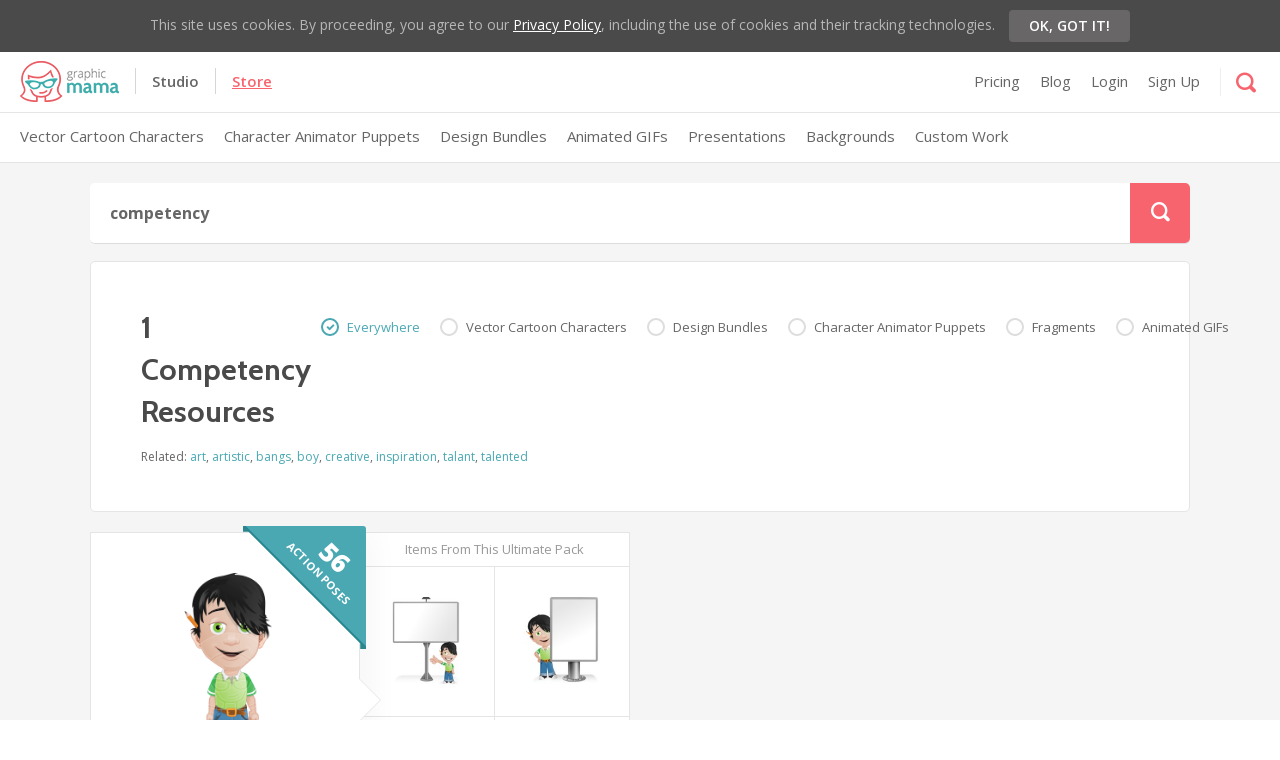

--- FILE ---
content_type: text/html; charset=UTF-8
request_url: https://graphicmama.com/search?q=competency
body_size: 3234
content:
<!DOCTYPE html> <html lang="en" > <head> <meta charset="utf-8"> <meta http-equiv="X-UA-Compatible" content="IE=edge"> <title itemprop="title name">Search | GraphicMama</title> <meta name="viewport" content="width=device-width, minimum-scale=1, maximum-scale=1"> <meta name="description" itemprop="description" content="Stock Vector Illustrated Graphics, Cartoon Characters, Mascots and many more"> <link rel="canonical" href="https://graphicmama.com/search" /> <link rel="shortcut icon" type="image/x-icon" href="/assets/site/css/images/favicon.ico?cb=3" />  <link rel="preconnect" href="https://fonts.gstatic.com/" crossorigin> <link href="https://fonts.googleapis.com/css?family=Cabin:700,700italic,600italic,600,500italic,500,400,400italic|Open+Sans:400,300,300italic,400italic,600,600italic,700,700italic,800,800italic&display=swap" rel="preload" as="style" /> <link href="https://fonts.googleapis.com/css?family=Cabin:700,700italic,600italic,600,500italic,500,400,400italic|Open+Sans:400,300,300italic,400italic,600,600italic,700,700italic,800,800italic&display=swap" rel="stylesheet" type="text/css" /> <link rel="stylesheet" href="/assets/site/css/site-bce00fa360.css" />   <meta property="og:site_name" content="GraphicMama"> <meta property="og:type" content="website"> <meta property="og:title" content="Search | GraphicMama"> <meta property="og:description" content="Stock Vector Illustrated Graphics, Cartoon Characters, Mascots and many more"> <meta property="og:image" itemprop="image" content="https://i.graphicmama.com/uploads/2016/3/56f010d0c5b9c-cartoon-sets.png"> <meta property="og:url" content="https://graphicmama.com/search?q=competency"> <meta property="fb:app_id" content="1721323461439582"> <meta name="twitter:card" content="illustration"> <meta name="twitter:creator" content="@graphicmama"> <meta name="twitter:title" content="Search | GraphicMama"> <meta name="twitter:description" content="Stock Vector Illustrated Graphics, Cartoon Characters, Mascots and many more"> <meta name="twitter:image:src" content="https://i.graphicmama.com/uploads/2016/3/56f010d0c5b9c-cartoon-sets.png"> <meta name="twitter:url" content="https://graphicmama.com/search?q=competency">  <meta name="csrf-token" content="KiEEUp2UhQWnSoGwjd6vam5Z8SefjCZiCbO5BSOn"> <script> window.csrfToken = "KiEEUp2UhQWnSoGwjd6vam5Z8SefjCZiCbO5BSOn"; </script>  <meta name="p:domain_verify" content="3b73365cadd8f98059da91d310956c98"/>
<!-- Google Tag Manager -->
<script>(function(w,d,s,l,i){w[l]=w[l]||[];w[l].push({'gtm.start':
new Date().getTime(),event:'gtm.js'});var f=d.getElementsByTagName(s)[0],
j=d.createElement(s),dl=l!='dataLayer'?'&l='+l:'';j.async=true;j.src=
'https://www.googletagmanager.com/gtm.js?id='+i+dl;f.parentNode.insertBefore(j,f);
})(window,document,'script','dataLayer','GTM-P6GDB4');</script>
<!-- End Google Tag Manager -->

<!-- Facebook Pixel Code -->
<script>
  !function(f,b,e,v,n,t,s)
  {if(f.fbq)return;n=f.fbq=function(){n.callMethod?
  n.callMethod.apply(n,arguments):n.queue.push(arguments)};
  if(!f._fbq)f._fbq=n;n.push=n;n.loaded=!0;n.version='2.0';
  n.queue=[];t=b.createElement(e);t.async=!0;
  t.src=v;s=b.getElementsByTagName(e)[0];
  s.parentNode.insertBefore(t,s)}(window, document,'script',
  'https://connect.facebook.net/en_US/fbevents.js');
  fbq('init', '214266076342179');
  fbq('track', 'PageView');
</script>
<!-- End Facebook Pixel Code -->
<meta name="google-site-verification" content="yjDbYsuOOByWZWY_HJq99qB3ey2zoZ3jQoysL0qkIIw" />  </head> <body class=" preload guest production  " >  <div class="bar bar-cookies"> <p>This site uses cookies. By proceeding, you agree to our <a href="https://graphicmama.com/legal/privacy-policy">Privacy Policy</a>, including the use of cookies and their tracking technologies. <button class="btn btn-dark-gray btn-small">OK, GOT IT!</button></p> </div>  <div class="wrapper">   <div class="nav"> <a href="/" class="logo">GraphicMama</a> <div class="site-switcher"> <ul> <li><a href="https://studio.graphicmama.com">Studio</a></li> <li class="active"><a href="https://graphicmama.com">Store</a></li> </ul> </div> <div class="nav-inner" id="nav-account"> <nav> <ul> <li  data-mobile-location="#nav-main > ul" data-default-location="#nav-account > nav > ul" > <a href="https://graphicmama.com/pricing">Pricing</a> </li> <li data-mobile-location="#nav-main > ul" data-default-location="#nav-account > nav > ul" > <a href="https://graphicmama.com/blog">Blog</a> </li>  <li data-mobile-location="#nav-main > ul" data-default-location="#nav-account > nav > ul"> <a href="https://graphicmama.com/login/aHR0cHM6Ly9ncmFwaGljbWFtYS5jb20vc2VhcmNoP3E9Y29tcGV0ZW5jeQ==" class="link-popup-auth">Login</a> </li> <li data-mobile-location="#nav-main > ul" data-default-location="#nav-account > nav > ul"> <a href="https://graphicmama.com/signup/aHR0cHM6Ly9ncmFwaGljbWFtYS5jb20vc2VhcmNoP3E9Y29tcGV0ZW5jeQ==" class="link-popup-auth">Sign Up</a> </li>  </ul> </nav> <div class="nav-search"> <div class="nav-search-inner"> <form action="https://graphicmama.com/search" method="get"> <button class="init-search" type="submit"> <i class="icof-search"></i> </button> <div class="nav-search-body"> <div class="field"> <input type="search" value="" id="nav-q" placeholder="enter a search term" name="q" /> </div> <label for="nav-q" class="hidden">enter a search term</label> <div class="field field-select"> <select class="search-field" name="type"> <option value="">Everywhere</option> <option value="Vector Cartoon Characters">Vector Cartoon Characters</option> <option value="Design Bundles">Design Bundles</option> <option value="Character Animator Puppets">Character Animator Puppets</option> <option value="Fragments">Fragments</option> <option value="Animated GIFs">Animated GIFs</option> </select> </div> <button type="submit" class="btn init-search"> <i class="icof-search"></i> </button> </div> <div class="field-select close-container"> <button class="close-search"> <i class="icof-close-primary"></i> </button> </div> </form> </div> </div> </div> <a href="#" class="nav-mobile-trigger" id="nav-mobile-trigger"></a> </div> <div class="nav sub-nav"> <nav id="nav-main"> <ul>  <li > <a href="https://graphicmama.com/cartoon-characters">Vector Cartoon Characters</a> </li>  <li > <a href="https://graphicmama.com/character-animator-puppets">Character Animator Puppets</a> </li>  <li > <a href="https://graphicmama.com/design-bundles">Design Bundles</a> </li>  <li > <a href="https://graphicmama.com/animated-gifs">Animated GIFs</a> </li>  <li> <a href="/design-bundles/presentations">Presentations</a> </li> <li> <a href="/design-bundles/backgrounds">Backgrounds</a> </li> <li > <a href="https://graphicmama.com/custom-work">Custom Work</a> </li> </ul> <button class="nav-mobile-close" id="nav-mobile-close"> <i class="icof-close-primary"></i> </button> </nav> </div>      <div class="main main-teritary main-search"> <div class="shell"> <div id="search-app"> <div is="search-app" query="competency" product-type="" app-id="1NFMKLUHTM" api-key="6b93c3ebb8f2776cdfd9a6000993d9d0" sort-index="" page="" index="gm_product_fragments" ></div> </div> </div> </div>     <footer class="footer"> <div class="footer-inner"> <div class="shell"> <div class="footer-col"> <h6>Products</h6> <nav class="footer-nav"> <ul>  <li> <a href="https://graphicmama.com/cartoon-characters">Vector Cartoon Characters</a> </li>  <li> <a href="https://graphicmama.com/character-animator-puppets">Character Animator Puppets</a> </li>  <li> <a href="https://graphicmama.com/design-bundles">Design Bundles</a> </li>  <li> <a href="https://graphicmama.com/animated-gifs">Animated GIFs</a> </li>  <li> <a href="/design-bundles/presentations">Presentations</a> </li> <li> <a href="/design-bundles/backgrounds">Backgrounds</a> </li> <li> <a href="https://graphicmama.com/pricing">Plans and Pricing</a> </li> </ul> </nav> </div> <div class="footer-col"> <h6>License</h6> <nav class="footer-nav"> <ul> <li> <a href="https://graphicmama.com/license-information">License Information</a> </li> <li> <a href="https://graphicmama.com/legal/content-license-agreement">Legal Agreements</a> </li> <li> <a href="https://graphicmama.com/legal/privacy-policy">Privacy Policy</a> </li> <li> <a href="https://graphicmama.com/legal/cookies-policy">Cookie Policy</a> </li> <li> <a href="https://graphicmama.com/legal/terms-of-use">Terms of Use</a> </li> </ul> </nav> </div> <div class="footer-col"> <h6>GraphicMama</h6> <nav class="footer-nav"> <ul> <li> <a href="https://graphicmama.com/about">About Us</a> </li> <li> <a href="https://graphicmama.com/contact">Contact Us</a> </li> <li> <a href="https://graphicmama.com/madewith">Made With GraphicMama</a> </li> <li> <a href="https://graphicmama.com/custom-work">Custom Work</a> </li> <li> <a href="https://graphicmama.com/blog">Blog</a> </li> <li> <a href="https://graphicmama.com/knowledge-base">Knowledge Base</a> </li> <li> <a href="https://graphicmama.com/legal/support-policy">Support Policy</a> </li> </ul> </nav> </div> <div class="footer-col"> <h6>Our Family</h6> <p>GraphicMama is a service by <a href="https://2create.io" target="_blank">2create.io</a>. Some of our other related products and services are:</p> <nav class="footer-nav"> <ul> <li> <a href="https://mailbakery.com" target="_blank">mailbakery.com</a> </li> <li> <a href="https://htmlburger.com" target="_blank">htmlburger.com</a> </li> <li> <a href="https://in-houseteam.com" target="_blank">in-houseteam.com</a> </li> <li> <a href="https://kitchen.co" target="_blank">kitchen.co</a> </li> </ul> </nav> </div> <div class="footer-col"> <a href="/" class="logo footer-logo">GraphicMama</a> <div class="socials"> <ul> <li> <a href="https://www.facebook.com/GraphicMama" rel="nofollow" target="_blank"> <i class="icof-facebook"></i> </a> </li> <li> <a href="https://www.twitter.com/GraphicMama" rel="nofollow" target="_blank"> <i class="icof-twitter"></i> </a> </li> <li> <a href="https://www.pinterest.com/graphicmamapins/" rel="nofollow" target="_blank"> <i class="icof-pinterest"></i> </a> </li> <li> <a href="https://www.behance.net/GraphicMama" rel="nofollow" target="_blank"> <i class="icof-behance"></i> </a> </li> </ul> </div> <div class="payments"> <span>Accepted payment methods:</span> <ul> <li> <i class="ico-cc-visa"></i> </li> <li> <i class="ico-cc-paypal"></i> </li> <li> <i class="ico-cc-master-card"></i> </li> <li> <i class="ico-cc-discover"></i> </li> <li> <i class="ico-cc-american-express"></i> </li> <li> <i class="ico-cc-maestro"></i> </li> </ul> </div> <p class="copyright">&copy; 2026 GraphicMama.com</p> </div> </div> </div> </footer>    </div>   <script type="text/javascript" src="/assets/site/js/site-c290fb7339.js" async></script>   <!-- Google Tag Manager (noscript) -->
<noscript><iframe src="https://www.googletagmanager.com/ns.html?id=GTM-P6GDB4"
height="0" width="0" style="display:none;visibility:hidden"></iframe></noscript>
<!-- End Google Tag Manager (noscript) -->

<!-- Facebook Pixel Code (noscript) -->
<noscript><img height="1" width="1" style="display:none"
  src="https://www.facebook.com/tr?id=214266076342179&ev=PageView&noscript=1"
/></noscript>
<!-- End Facebook Pixel Code (noscript) -->

<!-- Google Code for Remarketing Tag -->
<script type="text/javascript">
/* <![CDATA[ */
var google_conversion_id = 882496438;
var google_custom_params = window.google_tag_params;
var google_remarketing_only = true;
/* ]]> */
</script>
<script type="text/javascript" src="//www.googleadservices.com/pagead/conversion.js">
</script>
<noscript>
<div style="display:inline;">
<img height="1" width="1" style="border-style:none;" alt="" src="//googleads.g.doubleclick.net/pagead/viewthroughconversion/882496438/?value=0&guid=ON&script=0"/>
</div>
</noscript>  <script defer src="https://static.cloudflareinsights.com/beacon.min.js/vcd15cbe7772f49c399c6a5babf22c1241717689176015" integrity="sha512-ZpsOmlRQV6y907TI0dKBHq9Md29nnaEIPlkf84rnaERnq6zvWvPUqr2ft8M1aS28oN72PdrCzSjY4U6VaAw1EQ==" data-cf-beacon='{"version":"2024.11.0","token":"fe5ca5b328164a7a8cd2f8392b1afbd2","r":1,"server_timing":{"name":{"cfCacheStatus":true,"cfEdge":true,"cfExtPri":true,"cfL4":true,"cfOrigin":true,"cfSpeedBrain":true},"location_startswith":null}}' crossorigin="anonymous"></script>
</body> </html>